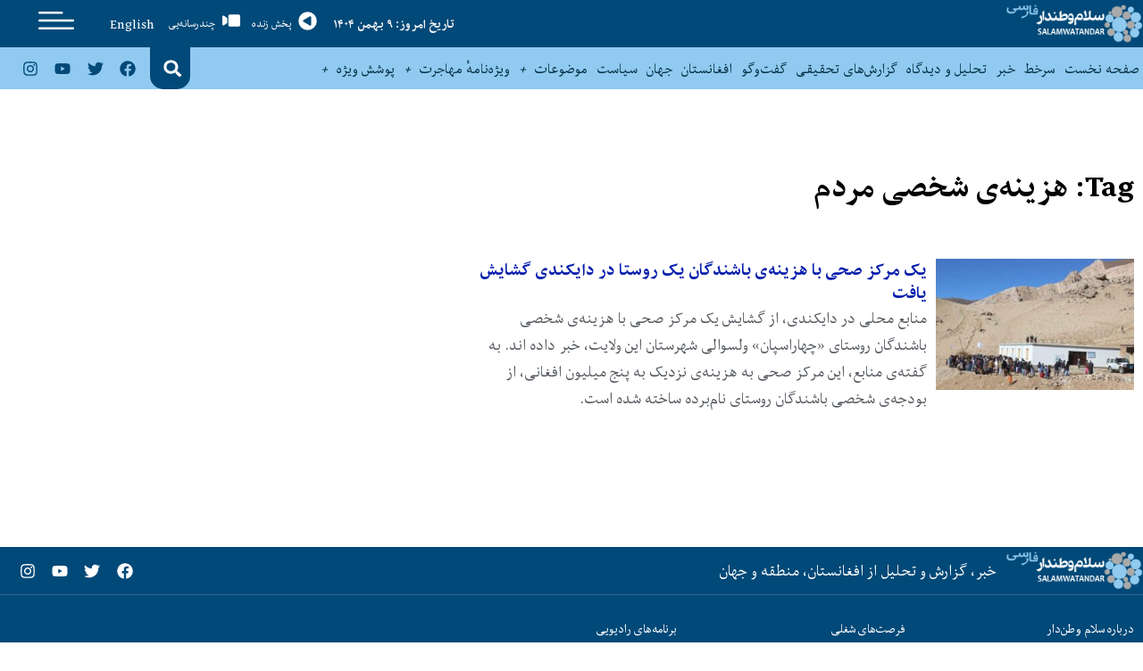

--- FILE ---
content_type: text/css
request_url: https://swn.af/wp-content/uploads/elementor/css/post-10007566.css?ver=1769654576
body_size: 857
content:
.elementor-10007566 .elementor-element.elementor-element-30c9e31:not(.elementor-motion-effects-element-type-background), .elementor-10007566 .elementor-element.elementor-element-30c9e31 > .elementor-motion-effects-container > .elementor-motion-effects-layer{background-color:var( --e-global-color-e929376 );}.elementor-10007566 .elementor-element.elementor-element-30c9e31 > .elementor-container{max-width:1440px;}.elementor-10007566 .elementor-element.elementor-element-30c9e31{border-style:solid;border-width:0px 0px 1px 0px;border-color:#FFFFFF30;transition:background 0.3s, border 0.3s, border-radius 0.3s, box-shadow 0.3s;margin-top:0px;margin-bottom:0px;padding:0px 0px 0px 0px;}.elementor-10007566 .elementor-element.elementor-element-30c9e31 > .elementor-background-overlay{transition:background 0.3s, border-radius 0.3s, opacity 0.3s;}.elementor-bc-flex-widget .elementor-10007566 .elementor-element.elementor-element-7a530c27.elementor-column .elementor-widget-wrap{align-items:center;}.elementor-10007566 .elementor-element.elementor-element-7a530c27.elementor-column.elementor-element[data-element_type="column"] > .elementor-widget-wrap.elementor-element-populated{align-content:center;align-items:center;}.elementor-10007566 .elementor-element.elementor-element-7a530c27 > .elementor-element-populated{padding:5px 0px 5px 0px;}.elementor-widget-image .widget-image-caption{color:var( --e-global-color-text );font-family:var( --e-global-typography-text-font-family ), Sans-serif;font-weight:var( --e-global-typography-text-font-weight );}.elementor-10007566 .elementor-element.elementor-element-67c57f1a > .elementor-widget-container{margin:0px 0px 0px 0px;padding:0px 0px 0px 0px;}.elementor-10007566 .elementor-element.elementor-element-67c57f1a{text-align:start;}.elementor-10007566 .elementor-element.elementor-element-67c57f1a img{width:100%;max-width:100%;}.elementor-bc-flex-widget .elementor-10007566 .elementor-element.elementor-element-1040db46.elementor-column .elementor-widget-wrap{align-items:center;}.elementor-10007566 .elementor-element.elementor-element-1040db46.elementor-column.elementor-element[data-element_type="column"] > .elementor-widget-wrap.elementor-element-populated{align-content:center;align-items:center;}.elementor-widget-heading .elementor-heading-title{font-family:var( --e-global-typography-primary-font-family ), Sans-serif;font-weight:var( --e-global-typography-primary-font-weight );color:var( --e-global-color-primary );}.elementor-10007566 .elementor-element.elementor-element-152e8312 .elementor-heading-title{font-family:"Swn font", Sans-serif;font-size:20px;font-weight:100;color:#FFFFFF;}.elementor-bc-flex-widget .elementor-10007566 .elementor-element.elementor-element-5f69191c.elementor-column .elementor-widget-wrap{align-items:center;}.elementor-10007566 .elementor-element.elementor-element-5f69191c.elementor-column.elementor-element[data-element_type="column"] > .elementor-widget-wrap.elementor-element-populated{align-content:center;align-items:center;}.elementor-10007566 .elementor-element.elementor-element-5f69191c.elementor-column > .elementor-widget-wrap{justify-content:flex-end;}.elementor-10007566 .elementor-element.elementor-element-bc4876e{--grid-template-columns:repeat(0, auto);width:auto;max-width:auto;--icon-size:18px;--grid-column-gap:0px;--grid-row-gap:0px;}.elementor-10007566 .elementor-element.elementor-element-bc4876e .elementor-widget-container{text-align:left;}.elementor-10007566 .elementor-element.elementor-element-bc4876e > .elementor-widget-container{margin:0px 0px 0px 0px;padding:0px 0px 0px 0px;}.elementor-10007566 .elementor-element.elementor-element-bc4876e .elementor-social-icon{background-color:rgba(2, 1, 1, 0);--icon-padding:0.4em;}.elementor-10007566 .elementor-element.elementor-element-bc4876e .elementor-social-icon i{color:#FFFFFF;}.elementor-10007566 .elementor-element.elementor-element-bc4876e .elementor-social-icon svg{fill:#FFFFFF;}.elementor-10007566 .elementor-element.elementor-element-381d713c:not(.elementor-motion-effects-element-type-background), .elementor-10007566 .elementor-element.elementor-element-381d713c > .elementor-motion-effects-container > .elementor-motion-effects-layer{background-color:var( --e-global-color-e929376 );}.elementor-10007566 .elementor-element.elementor-element-381d713c > .elementor-container{max-width:1440px;}.elementor-10007566 .elementor-element.elementor-element-381d713c{transition:background 0.3s, border 0.3s, border-radius 0.3s, box-shadow 0.3s;padding:20px 0px 0px 0px;}.elementor-10007566 .elementor-element.elementor-element-381d713c > .elementor-background-overlay{transition:background 0.3s, border-radius 0.3s, opacity 0.3s;}.elementor-bc-flex-widget .elementor-10007566 .elementor-element.elementor-element-56236a2a.elementor-column .elementor-widget-wrap{align-items:flex-start;}.elementor-10007566 .elementor-element.elementor-element-56236a2a.elementor-column.elementor-element[data-element_type="column"] > .elementor-widget-wrap.elementor-element-populated{align-content:flex-start;align-items:flex-start;}.elementor-widget-text-editor{font-family:var( --e-global-typography-text-font-family ), Sans-serif;font-weight:var( --e-global-typography-text-font-weight );color:var( --e-global-color-text );}.elementor-widget-text-editor.elementor-drop-cap-view-stacked .elementor-drop-cap{background-color:var( --e-global-color-primary );}.elementor-widget-text-editor.elementor-drop-cap-view-framed .elementor-drop-cap, .elementor-widget-text-editor.elementor-drop-cap-view-default .elementor-drop-cap{color:var( --e-global-color-primary );border-color:var( --e-global-color-primary );}.elementor-10007566 .elementor-element.elementor-element-73089cec{font-family:"Swn font", Sans-serif;font-size:16px;font-weight:100;line-height:1em;color:#FFFFFF;}.elementor-bc-flex-widget .elementor-10007566 .elementor-element.elementor-element-5f8f23fa.elementor-column .elementor-widget-wrap{align-items:flex-start;}.elementor-10007566 .elementor-element.elementor-element-5f8f23fa.elementor-column.elementor-element[data-element_type="column"] > .elementor-widget-wrap.elementor-element-populated{align-content:flex-start;align-items:flex-start;}.elementor-10007566 .elementor-element.elementor-element-6a2300b5{font-family:"Swn font", Sans-serif;font-size:16px;font-weight:100;line-height:1em;color:#FFFFFF;}.elementor-bc-flex-widget .elementor-10007566 .elementor-element.elementor-element-69af63ed.elementor-column .elementor-widget-wrap{align-items:flex-start;}.elementor-10007566 .elementor-element.elementor-element-69af63ed.elementor-column.elementor-element[data-element_type="column"] > .elementor-widget-wrap.elementor-element-populated{align-content:flex-start;align-items:flex-start;}.elementor-10007566 .elementor-element.elementor-element-3700a439{font-family:"Swn font", Sans-serif;font-size:16px;font-weight:100;line-height:1em;color:#FFFFFF;}.elementor-bc-flex-widget .elementor-10007566 .elementor-element.elementor-element-153eb73e.elementor-column .elementor-widget-wrap{align-items:center;}.elementor-10007566 .elementor-element.elementor-element-153eb73e.elementor-column.elementor-element[data-element_type="column"] > .elementor-widget-wrap.elementor-element-populated{align-content:center;align-items:center;}.elementor-10007566 .elementor-element.elementor-element-153eb73e > .elementor-element-populated{margin:0px 0px 0px 80px;--e-column-margin-right:0px;--e-column-margin-left:80px;}.elementor-10007566 .elementor-element.elementor-element-15d00dd1 > .elementor-container > .elementor-column > .elementor-widget-wrap{align-content:center;align-items:center;}.elementor-10007566 .elementor-element.elementor-element-15d00dd1:not(.elementor-motion-effects-element-type-background), .elementor-10007566 .elementor-element.elementor-element-15d00dd1 > .elementor-motion-effects-container > .elementor-motion-effects-layer{background-color:#014978;}.elementor-10007566 .elementor-element.elementor-element-15d00dd1 > .elementor-container{max-width:1440px;min-height:50px;}.elementor-10007566 .elementor-element.elementor-element-15d00dd1{border-style:solid;border-width:1px 0px 0px 0px;border-color:#FFFFFF30;transition:background 0.3s, border 0.3s, border-radius 0.3s, box-shadow 0.3s;}.elementor-10007566 .elementor-element.elementor-element-15d00dd1 > .elementor-background-overlay{transition:background 0.3s, border-radius 0.3s, opacity 0.3s;}.elementor-10007566 .elementor-element.elementor-element-5e4ff01 .elementor-heading-title{font-family:"Swn font", Sans-serif;font-size:14px;font-weight:100;line-height:1em;color:#FFFFFF;}.elementor-10007566 .elementor-element.elementor-element-3bd258ad{text-align:end;}.elementor-10007566 .elementor-element.elementor-element-3bd258ad .elementor-heading-title{font-family:"Montserrat", Sans-serif;font-size:12px;font-weight:300;color:#FFFFFF;}.elementor-theme-builder-content-area{height:400px;}.elementor-location-header:before, .elementor-location-footer:before{content:"";display:table;clear:both;}@media(min-width:768px){.elementor-10007566 .elementor-element.elementor-element-7a530c27{width:12.018%;}.elementor-10007566 .elementor-element.elementor-element-1040db46{width:67.281%;}.elementor-10007566 .elementor-element.elementor-element-5f69191c{width:20.365%;}.elementor-10007566 .elementor-element.elementor-element-56236a2a{width:20%;}.elementor-10007566 .elementor-element.elementor-element-5f8f23fa{width:20%;}.elementor-10007566 .elementor-element.elementor-element-69af63ed{width:20%;}.elementor-10007566 .elementor-element.elementor-element-153eb73e{width:40%;}}@media(max-width:1024px) and (min-width:768px){.elementor-10007566 .elementor-element.elementor-element-56236a2a{width:20%;}.elementor-10007566 .elementor-element.elementor-element-5f8f23fa{width:20%;}.elementor-10007566 .elementor-element.elementor-element-69af63ed{width:20%;}.elementor-10007566 .elementor-element.elementor-element-153eb73e{width:35%;}}@media(max-width:1024px){.elementor-10007566 .elementor-element.elementor-element-381d713c{padding:50px 20px 50px 20px;}.elementor-10007566 .elementor-element.elementor-element-69af63ed > .elementor-element-populated{margin:0px 0px 0px 0px;--e-column-margin-right:0px;--e-column-margin-left:0px;}.elementor-10007566 .elementor-element.elementor-element-153eb73e > .elementor-element-populated{margin:0% 15% 0% 0%;--e-column-margin-right:15%;--e-column-margin-left:0%;}.elementor-10007566 .elementor-element.elementor-element-15d00dd1{padding:10px 20px 10px 20px;}}@media(max-width:767px){.elementor-10007566 .elementor-element.elementor-element-7a530c27{width:100%;}.elementor-10007566 .elementor-element.elementor-element-67c57f1a{text-align:center;}.elementor-10007566 .elementor-element.elementor-element-67c57f1a img{width:50%;max-width:100%;}.elementor-10007566 .elementor-element.elementor-element-1040db46{width:100%;}.elementor-10007566 .elementor-element.elementor-element-152e8312{text-align:center;}.elementor-10007566 .elementor-element.elementor-element-152e8312 .elementor-heading-title{font-size:16px;}.elementor-10007566 .elementor-element.elementor-element-5f69191c{width:100%;}.elementor-10007566 .elementor-element.elementor-element-5f69191c.elementor-column > .elementor-widget-wrap{justify-content:center;}.elementor-10007566 .elementor-element.elementor-element-bc4876e .elementor-widget-container{text-align:left;}.elementor-10007566 .elementor-element.elementor-element-bc4876e{--icon-size:15px;}.elementor-10007566 .elementor-element.elementor-element-bc4876e .elementor-social-icon{--icon-padding:0.4em;}.elementor-10007566 .elementor-element.elementor-element-381d713c{padding:10px 10px 10px 10px;}.elementor-10007566 .elementor-element.elementor-element-56236a2a{width:100%;}.elementor-10007566 .elementor-element.elementor-element-56236a2a > .elementor-element-populated{padding:0px 0px 0px 0px;}.elementor-10007566 .elementor-element.elementor-element-5f8f23fa{width:100%;}.elementor-10007566 .elementor-element.elementor-element-5f8f23fa > .elementor-element-populated{padding:0px 0px 0px 0px;}.elementor-10007566 .elementor-element.elementor-element-69af63ed{width:100%;}.elementor-10007566 .elementor-element.elementor-element-69af63ed > .elementor-element-populated{padding:0px 0px 0px 0px;}.elementor-10007566 .elementor-element.elementor-element-153eb73e > .elementor-element-populated{margin:0px 0px 50px 0px;--e-column-margin-right:0px;--e-column-margin-left:0px;padding:0px 0px 0px 0px;}.elementor-10007566 .elementor-element.elementor-element-15d00dd1{padding:30px 20px 20px 20px;}.elementor-10007566 .elementor-element.elementor-element-4b1a45c6 > .elementor-element-populated{margin:0px 0px 0px 0px;--e-column-margin-right:0px;--e-column-margin-left:0px;padding:0px 0px 0px 0px;}.elementor-10007566 .elementor-element.elementor-element-5e4ff01{text-align:center;}.elementor-10007566 .elementor-element.elementor-element-5e4ff01 .elementor-heading-title{font-size:13px;line-height:1.3em;letter-spacing:-0.3px;}.elementor-10007566 .elementor-element.elementor-element-3bd258ad{text-align:center;}}

--- FILE ---
content_type: text/css
request_url: https://swn.af/wp-content/uploads/elementor/css/post-10007514.css?ver=1621418082
body_size: 377
content:
.elementor-10007514 .elementor-element.elementor-element-25d86f9 > .elementor-element-populated{padding:0px 0px 0px 0px;}.elementor-widget-theme-post-featured-image .widget-image-caption{color:var( --e-global-color-text );font-family:var( --e-global-typography-text-font-family ), Sans-serif;font-weight:var( --e-global-typography-text-font-weight );}.elementor-bc-flex-widget .elementor-10007514 .elementor-element.elementor-element-0bc5c7b.elementor-column .elementor-widget-wrap{align-items:flex-start;}.elementor-10007514 .elementor-element.elementor-element-0bc5c7b.elementor-column.elementor-element[data-element_type="column"] > .elementor-widget-wrap.elementor-element-populated{align-content:flex-start;align-items:flex-start;}.elementor-10007514 .elementor-element.elementor-element-0bc5c7b > .elementor-widget-wrap > .elementor-widget:not(.elementor-widget__width-auto):not(.elementor-widget__width-initial):not(:last-child):not(.elementor-absolute){margin-block-end:10px;}.elementor-10007514 .elementor-element.elementor-element-0bc5c7b > .elementor-element-populated{margin:0px 0px 0px 0px;--e-column-margin-right:0px;--e-column-margin-left:0px;padding:0px 15px 0px 0px;}.elementor-widget-heading .elementor-heading-title{font-family:var( --e-global-typography-primary-font-family ), Sans-serif;font-weight:var( --e-global-typography-primary-font-weight );color:var( --e-global-color-primary );}.elementor-10007514 .elementor-element.elementor-element-f79a1a6 .elementor-heading-title{color:#BA0207;}.elementor-widget-theme-post-title .elementor-heading-title{font-family:var( --e-global-typography-primary-font-family ), Sans-serif;font-weight:var( --e-global-typography-primary-font-weight );color:var( --e-global-color-primary );}.elementor-10007514 .elementor-element.elementor-element-6b83807 .elementor-heading-title{font-family:"Swn font", Sans-serif;font-size:2em;font-weight:600;line-height:1.2em;letter-spacing:-0.3px;color:var( --e-global-color-78cdf50 );}.elementor-widget-post-info .elementor-icon-list-item:not(:last-child):after{border-color:var( --e-global-color-text );}.elementor-widget-post-info .elementor-icon-list-icon i{color:var( --e-global-color-primary );}.elementor-widget-post-info .elementor-icon-list-icon svg{fill:var( --e-global-color-primary );}.elementor-widget-post-info .elementor-icon-list-text, .elementor-widget-post-info .elementor-icon-list-text a{color:var( --e-global-color-secondary );}.elementor-widget-post-info .elementor-icon-list-item{font-family:var( --e-global-typography-text-font-family ), Sans-serif;font-weight:var( --e-global-typography-text-font-weight );}.elementor-10007514 .elementor-element.elementor-element-ea6aeb5 .elementor-icon-list-icon{width:14px;}.elementor-10007514 .elementor-element.elementor-element-ea6aeb5 .elementor-icon-list-icon i{font-size:14px;}.elementor-10007514 .elementor-element.elementor-element-ea6aeb5 .elementor-icon-list-icon svg{--e-icon-list-icon-size:14px;}.elementor-10007514 .elementor-element.elementor-element-ea6aeb5 .elementor-icon-list-text, .elementor-10007514 .elementor-element.elementor-element-ea6aeb5 .elementor-icon-list-text a{color:#696868;}.elementor-10007514 .elementor-element.elementor-element-ea6aeb5 .elementor-icon-list-item{font-family:"Swn font", Sans-serif;font-size:16px;font-weight:400;}.elementor-widget-theme-post-excerpt .elementor-widget-container{font-family:var( --e-global-typography-text-font-family ), Sans-serif;font-weight:var( --e-global-typography-text-font-weight );color:var( --e-global-color-text );}.elementor-10007514 .elementor-element.elementor-element-3ce9aab .elementor-widget-container{font-family:"Swn font", Sans-serif;font-size:20px;font-weight:400;color:var( --e-global-color-primary );}.elementor-10007514 .elementor-element.elementor-element-fe04b4e > .elementor-widget-container{padding:5px 0px 5px 0px;border-style:solid;border-width:0px 0px 0px 0px;border-color:#DAD9D9;}.elementor-10007514 .elementor-element.elementor-element-fe04b4e .elementor-heading-title{font-family:"Swn font", Sans-serif;font-size:1.3em;font-weight:600;color:var( --e-global-color-primary );}.elementor-10007514 .elementor-element.elementor-element-f642b03 .elementor-heading-title{font-family:"Swn font", Sans-serif;font-size:18px;font-weight:600;color:#1E17B1;}.elementor-10007514 .elementor-element.elementor-element-d20c5a4 .elementor-heading-title{font-family:"Swn font", Sans-serif;font-size:18px;font-weight:600;color:#1E17B1;}@media(max-width:1024px){.elementor-10007514 .elementor-element.elementor-element-6b83807 .elementor-heading-title{font-size:20px;}.elementor-10007514 .elementor-element.elementor-element-ea6aeb5 .elementor-icon-list-item{font-size:14px;}.elementor-10007514 .elementor-element.elementor-element-3ce9aab .elementor-widget-container{font-size:18px;}}@media(max-width:1024px) and (min-width:768px){.elementor-10007514 .elementor-element.elementor-element-25d86f9{width:40%;}.elementor-10007514 .elementor-element.elementor-element-0bc5c7b{width:60%;}}@media(max-width:767px){.elementor-10007514 .elementor-element.elementor-element-0bc5c7b > .elementor-element-populated{padding:15px 0px 0px 0px;}.elementor-10007514 .elementor-element.elementor-element-f642b03 .elementor-heading-title{font-size:14px;line-height:1.3em;}.elementor-10007514 .elementor-element.elementor-element-d20c5a4 .elementor-heading-title{font-size:14px;line-height:1.3em;}}

--- FILE ---
content_type: text/css
request_url: https://swn.af/wp-content/uploads/elementor/css/post-10021949.css?ver=1620569449
body_size: 167
content:
.elementor-10021949 .elementor-element.elementor-element-8750cf3 > .elementor-container{max-width:1100px;}.elementor-10021949 .elementor-element.elementor-element-2cd8ef0 > .elementor-element-populated{padding:0px 0px 0px 15px;}.elementor-widget-theme-post-title .elementor-heading-title{font-family:var( --e-global-typography-primary-font-family ), Sans-serif;font-weight:var( --e-global-typography-primary-font-weight );color:var( --e-global-color-primary );}.elementor-10021949 .elementor-element.elementor-element-78ac22c .elementor-heading-title{font-family:"FD Sahel", Sans-serif;font-size:22px;font-weight:600;line-height:1.5em;color:#424141;}.elementor-widget-post-info .elementor-icon-list-item:not(:last-child):after{border-color:var( --e-global-color-text );}.elementor-widget-post-info .elementor-icon-list-icon i{color:var( --e-global-color-primary );}.elementor-widget-post-info .elementor-icon-list-icon svg{fill:var( --e-global-color-primary );}.elementor-widget-post-info .elementor-icon-list-text, .elementor-widget-post-info .elementor-icon-list-text a{color:var( --e-global-color-secondary );}.elementor-widget-post-info .elementor-icon-list-item{font-family:var( --e-global-typography-text-font-family ), Sans-serif;font-weight:var( --e-global-typography-text-font-weight );}.elementor-10021949 .elementor-element.elementor-element-2ed00e3 .elementor-icon-list-items:not(.elementor-inline-items) .elementor-icon-list-item:not(:last-child){padding-bottom:calc(10px/2);}.elementor-10021949 .elementor-element.elementor-element-2ed00e3 .elementor-icon-list-items:not(.elementor-inline-items) .elementor-icon-list-item:not(:first-child){margin-top:calc(10px/2);}.elementor-10021949 .elementor-element.elementor-element-2ed00e3 .elementor-icon-list-items.elementor-inline-items .elementor-icon-list-item{margin-right:calc(10px/2);margin-left:calc(10px/2);}.elementor-10021949 .elementor-element.elementor-element-2ed00e3 .elementor-icon-list-items.elementor-inline-items{margin-right:calc(-10px/2);margin-left:calc(-10px/2);}body.rtl .elementor-10021949 .elementor-element.elementor-element-2ed00e3 .elementor-icon-list-items.elementor-inline-items .elementor-icon-list-item:after{left:calc(-10px/2);}body:not(.rtl) .elementor-10021949 .elementor-element.elementor-element-2ed00e3 .elementor-icon-list-items.elementor-inline-items .elementor-icon-list-item:after{right:calc(-10px/2);}.elementor-10021949 .elementor-element.elementor-element-2ed00e3 .elementor-icon-list-item:not(:last-child):after{content:"";height:54%;border-color:#C3C3C3;}.elementor-10021949 .elementor-element.elementor-element-2ed00e3 .elementor-icon-list-items:not(.elementor-inline-items) .elementor-icon-list-item:not(:last-child):after{border-top-style:solid;border-top-width:2px;}.elementor-10021949 .elementor-element.elementor-element-2ed00e3 .elementor-icon-list-items.elementor-inline-items .elementor-icon-list-item:not(:last-child):after{border-left-style:solid;}.elementor-10021949 .elementor-element.elementor-element-2ed00e3 .elementor-inline-items .elementor-icon-list-item:not(:last-child):after{border-left-width:2px;}.elementor-10021949 .elementor-element.elementor-element-2ed00e3 .elementor-icon-list-icon{width:14px;}.elementor-10021949 .elementor-element.elementor-element-2ed00e3 .elementor-icon-list-icon i{font-size:14px;}.elementor-10021949 .elementor-element.elementor-element-2ed00e3 .elementor-icon-list-icon svg{--e-icon-list-icon-size:14px;}.elementor-10021949 .elementor-element.elementor-element-2ed00e3 .elementor-icon-list-item{font-family:var( --e-global-typography-1265aa9-font-family ), Sans-serif;font-size:var( --e-global-typography-1265aa9-font-size );font-weight:var( --e-global-typography-1265aa9-font-weight );line-height:var( --e-global-typography-1265aa9-line-height );letter-spacing:var( --e-global-typography-1265aa9-letter-spacing );word-spacing:var( --e-global-typography-1265aa9-word-spacing );}.elementor-10021949 .elementor-element.elementor-element-8146bae > .elementor-element-populated{padding:0px 0px 0px 0px;}.elementor-widget-theme-post-featured-image .widget-image-caption{color:var( --e-global-color-text );font-family:var( --e-global-typography-text-font-family ), Sans-serif;font-weight:var( --e-global-typography-text-font-weight );}.elementor-10021949 .elementor-element.elementor-element-3198a33{text-align:center;}.elementor-10021949 .elementor-element.elementor-element-3198a33 img{width:480px;}@media(min-width:768px){.elementor-10021949 .elementor-element.elementor-element-2cd8ef0{width:34.544%;}.elementor-10021949 .elementor-element.elementor-element-8146bae{width:65.456%;}}@media(max-width:1024px){.elementor-10021949 .elementor-element.elementor-element-2ed00e3 .elementor-icon-list-item{font-size:var( --e-global-typography-1265aa9-font-size );line-height:var( --e-global-typography-1265aa9-line-height );letter-spacing:var( --e-global-typography-1265aa9-letter-spacing );word-spacing:var( --e-global-typography-1265aa9-word-spacing );}}@media(max-width:767px){.elementor-10021949 .elementor-element.elementor-element-2ed00e3 .elementor-icon-list-item{font-size:var( --e-global-typography-1265aa9-font-size );line-height:var( --e-global-typography-1265aa9-line-height );letter-spacing:var( --e-global-typography-1265aa9-letter-spacing );word-spacing:var( --e-global-typography-1265aa9-word-spacing );}}